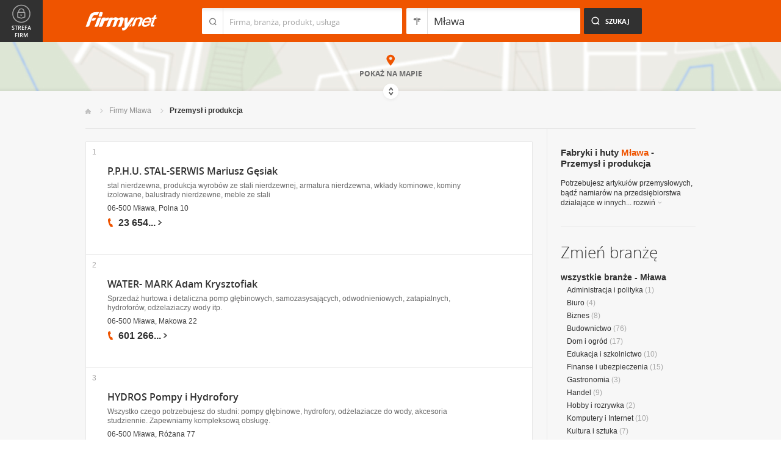

--- FILE ---
content_type: text/html; charset=UTF-8
request_url: https://www.firmy.net/przemysl-i-produkcja,mlawa.html
body_size: 10157
content:
<!DOCTYPE html>
<html lang="pl">
<head>
	    <meta charset="utf-8" />

<title>Fabryki i huty Mława - Przemysł i produkcja</title><meta name="description" content="Przemysł i produkcja Mława - Fabryki i huty oraz usługi i artykuły przemysłowe: chłodnictwo, ciepłownictwo, farmaceutyka i gazownictwo." /><meta name="keywords" content="przemysł i produkcja mława, fabryki, huty, hutnictwo, ciepłownie, elektrownie, farmaceutyka, mława" /><meta name="msapplication-tap-highlight" content="no" /><meta name="google-site-verification" content="Jbl0rmuBbfsWR2gB6vWyZxggHkKihNDRX1tz9bQ_61c" /><link rel="stylesheet" type="text/css" href="https://s.st-firmy.net/firmy/css/cold,1752e2ad5ee.css"/><link rel="stylesheet" type="text/css" href="https://s.st-firmy.net/firmy/css/desktop,22a43604f02.css"/>    
    <script type="text/javascript">var cfg = {"domain":"firmy.net","static":"https:\/\/s.st-firmy.net\/firmy","mapboxId":"nnv.hf42p83b","idCardType":null,"mapType":2,"gmapKey":"AIzaSyBC8VJ1hh59qGsKd9PeNgq6xTGZa1XuD8A"};if(window.matchMedia){cfg.isRetina = ((window.matchMedia("( min-resolution: 120dpi)").matches || window.matchMedia("(-webkit-min-device-pixel-ratio: 1.2)").matches)?true:false);}else{cfg.isRetina = false;}</script> 
<script type="text/javascript" src="https://s.st-firmy.net/firmy/js/cold,1bd2719f057.js"></script><script type="text/javascript" src="https://s.st-firmy.net/firmy/js/basic,d0190665b0b.js"></script><script type="text/javascript">var user_flags = $.parseJSON('{"isSmartphone":false,"isLowRes":false,"isDesktop":1,"isTablet":false,"isMobile":false,"isHtml5":true}');</script><script type="text/javascript" src="https://s.st-firmy.net/firmy/js/hot,4c9910c228c.js"></script><script type="text/javascript" src="https://s.st-firmy.net/firmy/js/gMap,dd199ee9812.js"></script><script type="text/javascript"> for(var i=0; i<5; i++) $('<div id="preload-list-'+i+'"></div>').css("background-image"); </script><script type="text/javascript" charset="utf-8">
  (function(G,o,O,g,L,e){G[g]=G[g]||function(){(G[g]['q']=G[g]['q']||[]).push(
   arguments)},G[g]['t']=1*new Date;L=o.createElement(O),e=o.getElementsByTagName(
   O)[0];L.async=1;L.src='//www.google.com/adsense/search/async-ads.js';
  e.parentNode.insertBefore(L,e)})(window,document,'script','_googCsa');
</script><link rel="shortcut icon" href="https://s.st-firmy.net/firmy/gfx/favicon.ico" /><link rel="apple-touch-icon" href="https://s.st-firmy.net/firmy/gfx/touch-icon-iphone.png" /><link rel="apple-touch-icon" sizes="72x72" href="https://s.st-firmy.net/firmy/gfx/touch-icon-ipad.png" /><link rel="apple-touch-icon" sizes="114x114" href="https://s.st-firmy.net/firmy/gfx/touch-icon-iphone-retina.png" /><link rel="apple-touch-icon" sizes="144x144" href="https://s.st-firmy.net/firmy/gfx/touch-icon-ipad-retina.png" /><link rel="apple-touch-icon" sizes="76x76" href="https://s.st-firmy.net/firmy/gfx/touch-icon-ipad-ios7.png" /><link rel="apple-touch-icon" sizes="120x120" href="https://s.st-firmy.net/firmy/gfx/touch-icon-iphone-retina-ios7.png" /><link rel="apple-touch-icon" sizes="152x152" href="https://s.st-firmy.net/firmy/gfx/touch-icon-ipad-retina-ios7.png" /></head><body id="subpage">
<script type="text/javascript">
dataLayer = [{"seg":"branze-lokalizacje","var":"#","inf":"0|1","loc":"#|3307|2","ref":"#","ver":"nowa"}];
structure = "branze-lokalizacje";
</script>

<noscript><iframe src="//www.googletagmanager.com/ns.html?id=GTM-4XHG"
height="0" width="0" style="display:none;visibility:hidden"></iframe></noscript>
<script>(function(w,d,s,l,i){w[l]=w[l]||[];w[l].push({'gtm.start':
new Date().getTime(),event:'gtm.js'});var f=d.getElementsByTagName(s)[0],
j=d.createElement(s),dl=l!='dataLayer'?'&l='+l:'';j.async=true;j.src=
'//www.googletagmanager.com/gtm.js?id='+i+dl;f.parentNode.insertBefore(j,f);
})(window,document,'script','dataLayer','GTM-4XHG');</script>

<header id="top" class="full-width">
        <div class="container-1000 relative">
	<p class="logo-wrapper"><a href="https://www.firmy.net" title="Firmy.net" id="logo">Firmy.net</a></p><section id="search-wrapper"><script type="text/javascript">

		$(function() { 
			st = new tip("searchTip");
			st.module = "searchTip"; 
			st.tipIndexName = "p";
			st.tipLi = "<li><div><p>%h%<span class=\"bgr\"></span></div></li>";
			st.tipInitVal = ""; 
			st.cacheIndex = "1";
			st.isMobile = 0;
			st.isSmartphone = 0;
			st.run();	
		
			ct = new tip("cityTip");
			ct.desInputId = "idC"; 
			ct.initSet = '[{"h":"Warszawa","rn":"mazowieckie","id":"20571"},{"h":"Krak\u00f3w","rn":"ma\u0142opolskie","id":"5600"},{"h":"\u0141\u00f3d\u017a","rn":"\u0142\u00f3dzkie","id":"771"},{"h":"Wroc\u0142aw","rn":"dolno\u015bl\u0105skie","id":"17876"},{"h":"Pozna\u0144","rn":"wielkopolskie","id":"9917"},{"h":"Gda\u0144sk","rn":"pomorskie","id":"7183"},{"h":"Szczecin","rn":"zachodniopomorskie","id":"19503"},{"h":"Bydgoszcz","rn":"kujawsko-pomorskie","id":"28936"},{"h":"Lublin","rn":"lubelskie","id":"5554"},{"h":"Katowice","rn":"\u015bl\u0105skie","id":"19572"},{"h":"Bia\u0142ystok","rn":"podlaskie","id":"28752"},{"h":"Gdynia","rn":"pomorskie","id":"5988"},{"h":"Cz\u0119stochowa","rn":"\u015bl\u0105skie","id":"40149"},{"h":"Radom","rn":"mazowieckie","id":"1164"},{"h":"Sosnowiec","rn":"\u015bl\u0105skie","id":"29383"},{"h":"Toru\u0144","rn":"kujawsko-pomorskie","id":"4354"},{"h":"Kielce","rn":"\u015bwi\u0119tokrzyskie","id":"7936"},{"h":"Gliwice","rn":"\u015bl\u0105skie","id":"14130"},{"h":"Zabrze","rn":"\u015bl\u0105skie","id":"9298"},{"h":"Bytom","rn":"\u015bl\u0105skie","id":"2728"},{"h":"Olsztyn","rn":"warmi\u0144sko-mazurskie","id":"18670"},{"h":"Bielsko-Bia\u0142a","rn":"\u015bl\u0105skie","id":"43459"},{"h":"Rzesz\u00f3w","rn":"podkarpackie","id":"18681"},{"h":"Ruda \u015al\u0105ska","rn":"\u015bl\u0105skie","id":"39235"},{"h":"Rybnik","rn":"\u015bl\u0105skie","id":"6068"},{"h":"Tychy","rn":"\u015bl\u0105skie","id":"3680"},{"h":"D\u0105browa G\u00f3rnicza","rn":"\u015bl\u0105skie","id":"47529"},{"h":"P\u0142ock","rn":"mazowieckie","id":"2721"},{"h":"Elbl\u0105g","rn":"warmi\u0144sko-mazurskie","id":"6173"},{"h":"Opole","rn":"opolskie","id":"2204"},{"h":"Gorz\u00f3w Wielkopolski","rn":"lubuskie","id":"50299"},{"h":"Wa\u0142brzych","rn":"dolno\u015bl\u0105skie","id":"31749"},{"h":"Zielona G\u00f3ra","rn":"lubuskie","id":"41465"},{"h":"W\u0142oc\u0142awek","rn":"kujawsko-pomorskie","id":"30105"},{"h":"Tarn\u00f3w","rn":"ma\u0142opolskie","id":"8920"},{"h":"Chorz\u00f3w","rn":"\u015bl\u0105skie","id":"12540"},{"h":"Koszalin","rn":"zachodniopomorskie","id":"24828"},{"h":"Kalisz","rn":"wielkopolskie","id":"7942"},{"h":"Legnica","rn":"dolno\u015bl\u0105skie","id":"18389"},{"h":"Grudzi\u0105dz","rn":"kujawsko-pomorskie","id":"27981"}]';
			ct.tipInitOb = '{"cn":"M\u0142awa","id":"3307","rn":"mazowieckie","isH":true}';
			ct.highlightInitVal = true;
			ct.tipInitVal = "Mława";
			ct.cacheIndex = "1";
			ct.isMobile = 0;
			ct.isSmartphone = 0; 
			ct.hideIfOneRemains = false; 		
			ct.run();	
		});

	</script>
    <form action="szukaj.html" id="search-form" method="GET" onsubmit="return searchForm()">
		<fieldset>
		    <div class="search-form-inner">
				<p class="holder">
					<input type="search" name="co" value="" class="input-a" autocomplete="off" autocorrect="off" autocapitalize="off"  id="searchTip" placeholder="Firma, branża, produkt, usługa"  tabindex="1" /><span class="ico-a">&nbsp;</span><span class="separator">&nbsp;</span>
				</p>
		    </div>
		    
		    <div class="search-form-inner secondary">
				<p class="holder">
					<input type="search" name="gdzie" value="Mława" class="input-a input-b" autocomplete="off" autocorrect="off" autocapitalize="off"  id="cityTip" placeholder="Lokalizacja"  tabindex="2" /><span class="ico-a ico-b">&nbsp;</span><span class="separator">&nbsp;</span>
				</p>		
			</div>
		
			<div class="search-form-inner">
				<p><input type="submit" value="Szukaj" class="search-a" /></p>
		    </div>
		    
		    <div class="clr"></div>
		    
					    
				<input type="hidden" id="idC" name="idC" value="" disabled="disabled" />
		</fieldset>
    </form>
</section>
<div class="clr"></div> 

<script type="text/javascript">

$(function() {
	userHistory.gaLabel = "list";
	userHistory.run();
});

</script></div></header>
<script type="text/javascript">

$(function(){
	mapList.run();
});

</script>



<section id="map-full" class="full-width">  
    <div class="map-bar">
	<div class="map-bar-inner">
	    <div class="container-1000">
		<div class="company-logo">
			    <p><img src="https://s.st-firmy.net/firmy/gfx/pixel-gray.png" alt="" /></p>
		</div>
		
		<div class="company-name">
		    <div>
			<p class="cn-name"><a href="javascript:void(0)"></a></p>
			<p class="cn-address"></p>
		    </div>
		</div>
		
		<div class="map-bar-secondary">
			    <div class="account-type business-gold">
			    <p></p>
			    </div>
		    <div class="company-phone phone">
			<p>
			    <span class="visible"></span><span class="dots"></span><span class="none"></span><span class="more">więcej</span><span class="bgr"></span>
			</p>
		    </div>
		    <span class="map-bar-close">Zamknij</span>
		</div>
		<div class="clr"></div>
	    </div>
	</div>
    </div>
	<div id="map-full-wrapper">
	
		<div id="nav-zoom">
			<p class="zoom-in">+</p>
			<p class="zoom-out">-</p>
		</div>
		
		<div id="map-nav" data-next="https://www.firmy.net/przemysl-i-produkcja,mlawa.html?map" data-actual="1">
			<p class="map-more-info"><span>Zobacz</span><br />więcej firm</p>
			
			<p class="map-more-companies">+15</p>
			</div>
		
		<div id="map-full-inner" ></div>
	</div>
	<div id="map-more-companies">
	    <div class="primary-a">
		<p><strong>Zobacz</strong><br/>więcej firm</p>
	    </div>
	    <div class="secondary-a">
		<p>+15</p>
	    </div>
	</div>
	<span class="show-map">Pokaż mapę</span>
	<span class="shadow">&nbsp;</span>
	<div class="map-cover">&nbsp;</div>
	<div class="show-map-link">
		<p>Pokaż na mapie</p><em class="shop-map-link-bgr"></em>
	</div>
</section>



 <section id="content" class="full-width" itemscope itemtype="https://schema.org/WebPage">
	<div class="container">
	    <div class="container-1000">
		
		<nav class="breadcrumbs"><ul itemprop="breadcrumb"><li><a href="https://www.firmy.net" title="Firmy.net">Start </a> </li><li><a href="https://www.firmy.net/mlawa.html" title="firmy Mława">Firmy Mława </a><span class="arrow"></span></li><li>Przemysł i&nbsp;produkcja<span class="arrow"></span> </li></ul></nav>
		<div id="content-holder">
			<div id="content-primary">
	
				
<div id="adcontainer1"></div>
<script type="text/javascript" charset="utf-8"> 
var pageOptions = { 
  'pubId': 'pub-6212324174826628',
  'query': 'Przemysł i produkcja Mława',
  'channel': '2266700190',
  'hl': 'pl',
  'domainLinkAboveDescription': true,
  'siteLinks': true
};

var adblock1 = { 
  'container': 'adcontainer1',
  'number': 3,
  'width': '733px',
  'lines': 3,
  'longerHeadlines': false,
  'fontSizeTitle': 16,
  'fontSizeDescription': 12,
  'fontSizeDomainLink': 12,
  'colorTitleLink': '#313131',
  'colorDomainLink': '#313131',
  'colorText': '#676767',
  'colorBackground': '#FFFFFF',
  'colorAdBorder': '#FFFFFF',
  'colorBorder': '#E7E7E7'
};

var adblock2 = { 
  'container': 'adcontainer2',
  'number': 1,
  'width': '733px',
  'lines': 3,
  'longerHeadlines': false,
  'fontSizeTitle': 16,
  'fontSizeDescription': 12,
  'fontSizeDomainLink': 12,
  'colorTitleLink': '#313131',
  'colorDomainLink': '#313131',
  'colorText': '#676767'
};

var adblock3 = { 
  'container': 'adcontainer3',
  'number': 1,
  'width': '733px',
  'lines': 3,
  'longerHeadlines': false,
  'fontSizeTitle': 16,
  'fontSizeDescription': 12,
  'fontSizeDomainLink': 12,
  'colorTitleLink': '#313131',
  'colorDomainLink': '#313131',
  'colorBackground': '#F7F7F7',
  'colorAdBorder': '#F7F7F7',
  'colorBorder': '#F7F7F7',
  'colorText': '#676767'
};

if(typeof _googCsa != 'undefined') _googCsa('ads', pageOptions, adblock1, adblock2, adblock3);
</script>
			    
				
			    
				<section id="list">
	
			
	<ul id="companies-list" class=""><li class="wpis one-col companyRow" jdata="1:4"><div class="company-desc"><p class="title"><a href="https://www.firmy.net/stal-i-wyroby-stalowe/stal-serwis,WCD71.html" title="P.P.H.U. STAL-SERWIS Mariusz Gęsiak" onclick="GA.event('link-int-prezentacje', 'branze-lokalizacje', 4, 1);">P.P.H.U. STAL-SERWIS Mariusz Gęsiak</a></p><p class="desc">stal nierdzewna, produkcja wyrobów ze&nbsp;stali nierdzewnej, armatura nierdzewna, wkłady kominowe, kominy izolowane, balustrady nierdzewne, meble ze&nbsp;stali</p><p class="street">06-500 Mława, Polna 10</p><div class="phone"><p><span class="visible">23 654</span><span class="dots">...</span><span class="none"> 40 70</span><span class="more">więcej</span><span class="bgr"></span></p></div></div><span class="no">1</span></li><li class="wpis one-col companyRow" jdata="1:4"><div class="company-desc"><p class="title"><a href="https://www.firmy.net/pompy/water-mark,YBCBN.html" title="WATER- MARK Adam Krysztofiak" onclick="GA.event('link-int-prezentacje', 'branze-lokalizacje', 4, 2);">WATER- MARK Adam Krysztofiak</a></p><p class="desc">Sprzedaż hurtowa i&nbsp;detaliczna pomp głębinowych, samozasysających, odwodnieniowych, zatapialnych, hydroforów, odżelaziaczy wody itp.</p><p class="street">06-500 Mława, Makowa 22</p><div class="phone"><p><span class="visible">601 266</span><span class="dots">...</span><span class="none"> 358</span><span class="more">więcej</span><span class="bgr"></span></p></div></div><span class="no">2</span></li><li class="wpis one-col companyRow" jdata="1:4"><div class="company-desc"><p class="title"><a href="https://www.firmy.net/pompy/hydros,D333N.html" title="HYDROS Pompy i Hydrofory" onclick="GA.event('link-int-prezentacje', 'branze-lokalizacje', 4, 3);">HYDROS Pompy i Hydrofory</a></p><p class="desc">Wszystko czego potrzebujesz do studni: pompy głębinowe, hydrofory, odżelaziacze do wody, akcesoria studziennie. Zapewniamy kompleksową obsługę.</p><p class="street">06-500 Mława, Różana 77</p><div class="phone"><p><span class="visible">510 973</span><span class="dots">...</span><span class="none"> 040</span><span class="more">więcej</span><span class="bgr"></span></p></div></div><span class="no">3</span></li><li class="wpis one-col companyRow" jdata="1:4"><div class="company-desc"><p class="title"><a href="https://www.firmy.net/uslugi-przemyslowe/sil-stal,Y34CP.html" title="SIL-STAL" onclick="GA.event('link-int-prezentacje', 'branze-lokalizacje', 4, 4);">SIL-STAL</a></p><p class="desc">Firma "SIL-STAL Działdowo" wykonuje:
- konstrukcje stalowe
- elementy ze&nbsp;stali
- ślusarstwo przemysłowe
- montaż sprężarek
- sprzedaż hurt i&nbsp;detal</p><p class="street">13-200 Działdowo, Mazurska 4</p><div class="phone"><p><span class="visible">23 697</span><span class="dots">...</span><span class="none"> 28 08</span><span class="more">więcej</span><span class="bgr"></span></p></div></div><span class="no">4</span></li><li class="wpis one-col companyRow" jdata="1:4"><div class="company-desc"><p class="title"><a href="https://www.firmy.net/izby-i-cechy-rzemieslnicze/powiatowy-cech-rzemiosl-roznych-i-przedsiebiorczosci,9GFR8.html" title="Powiatowy Cech Rzemiosł Różnych i Przedsiębiorczości" onclick="GA.event('link-int-prezentacje', 'branze-lokalizacje', 4, 5);">Powiatowy Cech Rzemiosł Różnych i Przedsiębiorczości</a></p><p class="street">06-500 Mława, Żwirki 16</p><div class="phone"><p><span class="visible">23 654</span><span class="dots">...</span><span class="none"> 30 41</span><span class="more">więcej</span><span class="bgr"></span></p></div></div><span class="no">5</span></li><li style="padding: 10px;">
<div id="adcontainer2"></div>
</li><li class="wpis one-col companyRow" jdata="1:4"><div class="company-desc"><p class="title"><a href="https://www.firmy.net/budowa-pod-klucz/arkomet,91ZVW.html" title="Arkomet Sp. z o.o. P.P.H." onclick="GA.event('link-int-prezentacje', 'branze-lokalizacje', 4, 6);">Arkomet Sp. z o.o. P.P.H.</a></p><p class="street">06-500 Mława, Nowowiejska 38</p><div class="phone"><p><span class="visible">23 654</span><span class="dots">...</span><span class="none"> 42 15</span><span class="more">więcej</span><span class="bgr"></span></p></div></div><span class="no">6</span></li><li class="wpis one-col companyRow" jdata="1:4"><div class="company-desc"><p class="title"><a href="https://www.firmy.net/przemysl-metalurgiczny/dampol,Q9DQ3.html" title="Dampol P.P.H.U. Piotr Damme" onclick="GA.event('link-int-prezentacje', 'branze-lokalizacje', 4, 7);">Dampol P.P.H.U. Piotr Damme</a></p><p class="street">13-240 Iłowo-Osada, Tysiąclecia 1</p><div class="phone"><p><span class="visible">23 654</span><span class="dots">...</span><span class="none"> 14 10</span><span class="more">więcej</span><span class="bgr"></span></p></div></div><span class="no">7</span></li><li class="wpis one-col companyRow" jdata="1:4"><div class="company-desc"><p class="title"><a href="https://www.firmy.net/wyroby-drewniane/tartak-szrensk,W88YM.html" title="Tartak Szreńsk" onclick="GA.event('link-int-prezentacje', 'branze-lokalizacje', 4, 8);">Tartak Szreńsk</a></p><p class="street">06-550 Szreńsk, Żuromińska 9</p><div class="phone"><p><span class="visible">600 581</span><span class="dots">...</span><span class="none"> 879</span><span class="more">więcej</span><span class="bgr"></span></p></div></div><span class="no">8</span></li><li class="wpis one-col companyRow" jdata="1:4"><div class="company-desc"><p class="title"><a href="https://www.firmy.net/budowa-maszyn/gama,WZ5KP.html" title="P.W. GAMA" onclick="GA.event('link-int-prezentacje', 'branze-lokalizacje', 4, 9);">P.W. GAMA</a></p><p class="street">06-516 Szydłowo, Trzcianka 38</p><div class="phone"><p><span class="visible">606 266</span><span class="dots">...</span><span class="none"> 735</span><span class="more">więcej</span><span class="bgr"></span></p></div></div><span class="no">9</span></li><li class="wpis one-col companyRow" jdata="1:4"><div class="company-desc"><p class="title"><a href="https://www.firmy.net/kola-rolki-lozyska/moto-hurt-mlawa,W4TRB.html" title="PPH MOTO HURT S.C." onclick="GA.event('link-int-prezentacje', 'branze-lokalizacje', 4, 10);">PPH MOTO HURT S.C.</a></p><p class="desc">Oferujemy łożyska, pasy klinowe, uszczelniacze, smarownice SIMALUBE.</p><p class="street">06-500 Mława, Dobskiej 4</p><div class="phone"><p><span class="visible">23 654</span><span class="dots">...</span><span class="none"> 51 27</span><span class="more">więcej</span><span class="bgr"></span></p></div></div><span class="no">10</span></li><li class="wpis one-col companyRow" jdata="1:4"><div class="company-desc"><p class="title"><a href="https://www.firmy.net/drewno-opalowe/zoipm,W7W55.html" title="Zakład Opakowań i Produkcji Mechanicznej" onclick="GA.event('link-int-prezentacje', 'branze-lokalizacje', 4, 11);">Zakład Opakowań i Produkcji Mechanicznej</a></p><p class="desc">Zajmujemy się&nbsp;produkcją mebli, altanek, budynków i&nbsp;wszelkich przedmiotów wykonanych z&nbsp;drewna.</p><p class="street">13-240 Iłowo-Osada, Staszica 45</p><div class="phone"><p><span class="visible">23 654</span><span class="dots">...</span><span class="none"> 10 18</span><span class="more">więcej</span><span class="bgr"></span></p></div></div><span class="no">11</span></li><li class="wpis one-col companyRow" jdata="1:4"><div class="company-desc"><p class="title"><a href="https://www.firmy.net/opakowania/akoo,YHV5M.html" title="Akoo s.c." onclick="GA.event('link-int-prezentacje', 'branze-lokalizacje', 4, 12);">Akoo s.c.</a></p><p class="desc">Prowadzimy sprzedaż pojemników oraz&nbsp;kontenerów na&nbsp;odpady, pojazdów asenizacyjnych, worków foliowych typu LDPE.</p><p class="street">06-561 Wola-Kolonia, Wola Kolonia 40</p><div class="phone"><p><span class="visible">507 455</span><span class="dots">...</span><span class="none"> 975</span><span class="more">więcej</span><span class="bgr"></span></p></div></div><span class="no">12</span></li><li class="wpis one-col companyRow" jdata="1:4"><div class="company-desc"><p class="title"><a href="https://www.firmy.net/tworzywa-sztuczne-kauczuk/curtis-development,PBWQQ.html" title="Curtis Development Sp. z o.o. Dział Przetwórstwa Tworzyw w Krzywonosi" onclick="GA.event('link-int-prezentacje', 'branze-lokalizacje', 4, 13);">Curtis Development Sp. z o.o. Dział Przetwórstwa Tworzyw w Krzywonosi</a></p><p class="desc">Szanowni Państwo, 
Mamy przyjemność przedstawić Państwu ofertę współpracy wraz z&nbsp;korzyściami jakie oferuje swoim Klientom Curtis Development Sp. z&nbsp;o.o</p><p class="street">06-516 Szydłowo, Krzywonoś</p><div class="phone"><p><span class="visible">23 655</span><span class="dots">...</span><span class="none"> 44 41</span><span class="more">więcej</span><span class="bgr"></span></p></div></div><span class="no">13</span></li><li class="wpis one-col companyRow" jdata="1:4"><div class="company-desc"><p class="title"><a href="https://www.firmy.net/ceramika-i-szklo/dekor-plastics,SRYCR.html" title="DEKOR PLASTICS" onclick="GA.event('link-int-prezentacje', 'branze-lokalizacje', 4, 14);">DEKOR PLASTICS</a></p><p class="desc">Dekoracja szklanych butelek alkoholowych. Dekoracja butelek z&nbsp;tworzyw sztucznych.</p><p class="street">13-200 Działdowo, grunwaldzka 35</p><div class="phone"><p><span class="visible">501 462</span><span class="dots">...</span><span class="none"> 801</span><span class="more">więcej</span><span class="bgr"></span></p></div></div><span class="no">14</span></li><li class="wpis one-col companyRow" jdata="1:4"><div class="company-desc"><p class="title"><a href="https://www.firmy.net/gospodarka-odpadami/akoo,S5X35.html" title="AKOO" onclick="GA.event('link-int-prezentacje', 'branze-lokalizacje', 4, 15);">AKOO</a></p><p class="desc">Gospodarka odpadami, surowce wtórne, produkcja, usługi oczyszczania miasta, usługi drogowe.</p><p class="street">06-500 Mława, 30-Lecia LWP 1</p><div class="phone"><p><span class="visible">570 613</span><span class="dots">...</span><span class="none"> 025</span><span class="more">więcej</span><span class="bgr"></span></p></div></div><span class="no">15</span></li></ul><div class="marg20-top">
    <div id="adcontainer3"></div>
</div><nav class="pagination-holder">
	<ul class="pagination ">
		
		<li class="current">1</li><li><a href="https://www.firmy.net/przemysl-i-produkcja,mlawa.html?p=2">2</a></li><li class="next"><a href="https://www.firmy.net/przemysl-i-produkcja,mlawa.html?p=2">Następna &raquo;</a></li>	</ul>
</nav>
	</section>

<script type="text/javascript">

	modules.list.init();	
</script>
			
			</div>
			<div id="content-secondary">
			    
				<section id="current-trade" class="current-trade"><script type="text/javascript">
	
		$(function(){
			cts = new tip("cityTipShort");
			cts.cacheIndex = "1";
			cts.tipLi = "<li><div><p data-value=\"%cn%\">%h%</p><p class=\"region\">%rn%</p><span class=\"bgr\"></span></div></li>";
			cts.oneTipHeight = 42;
			cts.run();
		});
	
	</script>
<h1 class="header-f">Fabryki i huty <span title="Zmień miejscowość">Mława</span> - Przemysł i produkcja</h1>
<div class="clr"></div>

<div id="change-city-a-wrapper" class="">
	<div id="change-city-a">
		<p class="title-c">Zmień miejscowość</p>
		<div class="change-city-b-holder">
			<ul class="change-city-b"><li><a rel="warszawa" title="Przemysł i produkcja Warszawa" class="" href="https://www.firmy.net/przemysl-i-produkcja,warszawa.html" id="0_cityId">Warszawa</a></li><li><a rel="radom" title="Przemysł i produkcja Radom" class="" href="https://www.firmy.net/przemysl-i-produkcja,radom.html" id="1_cityId">Radom</a></li><li><a rel="plock" title="Przemysł i produkcja Płock" class="" href="https://www.firmy.net/przemysl-i-produkcja,plock.html" id="2_cityId">Płock</a></li><li><a rel="siedlce" title="Przemysł i produkcja Siedlce" class="" href="https://www.firmy.net/przemysl-i-produkcja,siedlce.html" id="3_cityId">Siedlce</a></li><li><a rel="ciechanow" title="Przemysł i produkcja Ciechanów" class="" href="https://www.firmy.net/przemysl-i-produkcja,ciechanow.html" id="4_cityId">Ciechanów</a></li><li><a rel="otwock" title="Przemysł i produkcja Otwock" class="" href="https://www.firmy.net/przemysl-i-produkcja,otwock.html" id="5_cityId">Otwock</a></li><li><a rel="plonsk" title="Przemysł i produkcja Płońsk" class="" href="https://www.firmy.net/przemysl-i-produkcja,plonsk.html" id="6_cityId">Płońsk</a></li><li><a rel="pruszkow" title="Przemysł i produkcja Pruszków" class="" href="https://www.firmy.net/przemysl-i-produkcja,pruszkow.html" id="7_cityId">Pruszków</a></li></ul><ul class="change-city-b"><li><a rel="minsk-mazowiecki" title="Przemysł i produkcja Mińsk Mazowiecki" class="" href="https://www.firmy.net/przemysl-i-produkcja,minsk-mazowiecki.html" id="8_cityId">Mińsk Mazowiecki</a></li><li><a rel="legionowo" title="Przemysł i produkcja Legionowo" class="" href="https://www.firmy.net/przemysl-i-produkcja,legionowo.html" id="9_cityId">Legionowo</a></li><li><a rel="mlawa" title="Przemysł i produkcja Mława" class="current" href="https://www.firmy.net/przemysl-i-produkcja,mlawa.html" id="10_cityId">Mława</a></li><li><a rel="lomianki" title="Przemysł i produkcja Łomianki" class="" href="https://www.firmy.net/przemysl-i-produkcja,lomianki.html" id="11_cityId">Łomianki</a></li><li><a rel="wolomin" title="Przemysł i produkcja Wołomin" class="" href="https://www.firmy.net/przemysl-i-produkcja,wolomin.html" id="12_cityId">Wołomin</a></li><li><a rel="grodzisk-mazowiecki" title="Przemysł i produkcja Grodzisk Mazowiecki" class="" href="https://www.firmy.net/przemysl-i-produkcja,grodzisk-mazowiecki.html" id="13_cityId">Grodzisk Mazowiecki</a></li><li><a rel="sochaczew" title="Przemysł i produkcja Sochaczew" class="" href="https://www.firmy.net/przemysl-i-produkcja,sochaczew.html" id="14_cityId">Sochaczew</a></li></ul>	    
			
		</div>
		<span class="icon icon-close-a">Zamknij</span> 
		
			<form action="" method="POST" class="search-city-small">
			
			<div class="wrapper-a">
				<div>
					<div class="holder-a"><input type="text" id="cityTipShort" name="flistLocCCity" placeholder="Twoja miejscowość" class="text" autocomplete="off" /></div>
					<input type="submit" value="Ok" class="submit" />
					<div class="clr"></div>
				</div>
			</div>
			
		</form>
	</div>
</div>

<script type="text/javascript">modules.location.init();</script><div class="tips">
			<div class="tip-simple"><p>Potrzebujesz artykułów przemysłowych, bądź&nbsp;namiarów na&nbsp;przedsiębiorstwa działające w&nbsp;innych... <span class="more">rozwiń<em></em></span></p></div><div class="tip-more none"><p>Potrzebujesz artykułów przemysłowych, bądź&nbsp;namiarów na&nbsp;przedsiębiorstwa działające w&nbsp;innych gałęziach przemysłu? Dzięki branży Przemysł i&nbsp;produkcja łatwo i&nbsp;szybko zlokalizujesz firmy oferujące wyroby farmaceutyczne lub&nbsp;zajmujące się&nbsp;przemysłem chemicznym. Znajdziesz ciepłownie i&nbsp;elektrownie, a&nbsp;także&nbsp;producentów artykułów z&nbsp;sektora gazownictwa lub&nbsp;hutnictwa, którzy zaoferują Ci takie produkty jakich potrzebujesz.<span class="less">zwiń<em></em></span></p></div></div></section>			    
				<div class="hr-a marg30-bottom"><hr></div>
			    
				<section id="change-trade">
	<h2 class="header-b">Zmień branżę</h2>
<p class="first"><a href="https://www.firmy.net/mlawa.html">wszystkie branże - Mława</a></p>
	<nav>
		<ul class="list-c">

<li><a href="https://www.firmy.net/administracja-i-polityka,mlawa.html"  title="Administracja i polityka Mława">Administracja i polityka</a>&nbsp;<span>(1)</span></li><li><a href="https://www.firmy.net/biuro,mlawa.html"  title="Biuro Mława">Biuro</a>&nbsp;<span>(4)</span></li><li><a href="https://www.firmy.net/biznes,mlawa.html"  title="Biznes Mława">Biznes</a>&nbsp;<span>(8)</span></li><li><a href="https://www.firmy.net/budownictwo,mlawa.html"  title="Budownictwo Mława">Budownictwo</a>&nbsp;<span>(76)</span></li><li><a href="https://www.firmy.net/dom-i-ogrod,mlawa.html"  title="Dom i ogród Mława">Dom i ogród</a>&nbsp;<span>(17)</span></li><li><a href="https://www.firmy.net/edukacja-i-szkolnictwo,mlawa.html"  title="Edukacja i szkolnictwo Mława">Edukacja i szkolnictwo</a>&nbsp;<span>(10)</span></li><li><a href="https://www.firmy.net/finanse-i-ubezpieczenia,mlawa.html"  title="Finanse i ubezpieczenia Mława">Finanse i ubezpieczenia</a>&nbsp;<span>(15)</span></li><li><a href="https://www.firmy.net/gastronomia,mlawa.html"  title="Gastronomia Mława">Gastronomia</a>&nbsp;<span>(3)</span></li><li><a href="https://www.firmy.net/handel,mlawa.html"  title="Handel Mława">Handel</a>&nbsp;<span>(9)</span></li><li><a href="https://www.firmy.net/hobby-i-rozrywka,mlawa.html"  title="Hobby i rozrywka Mława">Hobby i rozrywka</a>&nbsp;<span>(2)</span></li><li><a href="https://www.firmy.net/komputery-i-internet,mlawa.html"  title="Komputery i Internet Mława">Komputery i Internet</a>&nbsp;<span>(10)</span></li><li><a href="https://www.firmy.net/kultura-i-sztuka,mlawa.html"  title="Kultura i sztuka Mława">Kultura i sztuka</a>&nbsp;<span>(7)</span></li><li>Media i informacje&nbsp;<span>(0)</span></li><li><a href="https://www.firmy.net/medycyna-i-zdrowie,mlawa.html"  title="Medycyna i zdrowie Mława">Medycyna i zdrowie</a>&nbsp;<span>(12)</span></li><li><a href="https://www.firmy.net/motoryzacja,mlawa.html"  title="Motoryzacja Mława">Motoryzacja</a>&nbsp;<span>(23)</span></li><li><a href="https://www.firmy.net/nieruchomosci,mlawa.html"  title="Nieruchomości Mława">Nieruchomości</a>&nbsp;<span>(4)</span></li><li><a href="https://www.firmy.net/odziez-i-obuwie,mlawa.html"  title="Odzież i obuwie Mława">Odzież i obuwie</a>&nbsp;<span>(6)</span></li><li><a href="https://www.firmy.net/poligrafia-i-wydawnictwa,mlawa.html"  title="Poligrafia i wydawnictwa Mława">Poligrafia i wydawnictwa</a>&nbsp;<span>(3)</span></li><li><a href="https://www.firmy.net/prawo,mlawa.html"  title="Prawo Mława">Prawo</a>&nbsp;<span>(9)</span></li><li><span class="current">Przemysł i produkcja</span>&nbsp;<span>(16)</span><ul><li><a href="https://www.firmy.net/artykuly-przemyslowe,mlawa.html"  title="Artykuły przemysłowe Mława">Artykuły przemysłowe</a>&nbsp;<span>(1)</span></li><li>Automatyka przemysłowa&nbsp;<span>(0)</span></li><li><a href="https://www.firmy.net/budowa-maszyn,mlawa.html"  title="Budowa maszyn Mława">Budowa maszyn</a>&nbsp;<span>(1)</span></li><li>Budowa statków&nbsp;<span>(0)</span></li><li><a href="https://www.firmy.net/ceramika-i-szklo,mlawa.html"  title="Ceramika i szkło Mława">Ceramika i szkło</a>&nbsp;<span>(1)</span></li><li>Chłodnictwo&nbsp;<span>(0)</span></li><li>Ciepłownictwo&nbsp;<span>(0)</span></li><li>Elektromechanika&nbsp;<span>(0)</span></li><li>Elektrownie, elektrociepłownie i rafinerie&nbsp;<span>(0)</span></li><li>Energetyka i gazownictwo&nbsp;<span>(0)</span></li><li>Farmaceutyka&nbsp;<span>(0)</span></li><li>Górnictwo i kopalnictwo&nbsp;<span>(0)</span></li><li><a href="https://www.firmy.net/gospodarka-odpadami,mlawa.html"  title="Gospodarka odpadami Mława">Gospodarka odpadami</a>&nbsp;<span>(1)</span></li><li>Gospodarka wodna&nbsp;<span>(0)</span></li><li>Hutnictwo&nbsp;<span>(0)</span></li><li><a href="https://www.firmy.net/izby-i-cechy-rzemieslnicze,mlawa.html"  title="Izby i cechy rzemieślnicze Mława">Izby i cechy rzemieślnicze</a>&nbsp;<span>(1)</span></li><li>Kanalizacja i wodociągi&nbsp;<span>(0)</span></li><li><a href="https://www.firmy.net/materialy-opalowe,mlawa.html"  title="Materiały opałowe Mława">Materiały opałowe</a>&nbsp;<span>(1)</span></li><li>Oczyszczalnie ścieków&nbsp;<span>(0)</span></li><li>Odlewnictwo&nbsp;<span>(0)</span></li><li><a href="https://www.firmy.net/opakowania,mlawa.html"  title="Opakowania Mława">Opakowania</a>&nbsp;<span>(2)</span></li><li>Przemysł chemiczny&nbsp;<span>(0)</span></li><li><a href="https://www.firmy.net/przemysl-drzewny-i-papierniczy,mlawa.html"  title="Przemysł drzewny i papierniczy Mława">Przemysł drzewny i papierniczy</a>&nbsp;<span>(1)</span></li><li><a href="https://www.firmy.net/przemysl-maszynowy,mlawa.html"  title="Przemysł maszynowy Mława">Przemysł maszynowy</a>&nbsp;<span>(2)</span></li><li><a href="https://www.firmy.net/przemysl-metalurgiczny,mlawa.html"  title="Przemysł metalurgiczny Mława">Przemysł metalurgiczny</a>&nbsp;<span>(4)</span></li><li>Przemysł paliwowy&nbsp;<span>(0)</span></li><li>Przemysł spożywczy&nbsp;<span>(0)</span></li><li>Przemysł tekstylny i skórzany&nbsp;<span>(0)</span></li><li>Przemysł telekomunikacyjny&nbsp;<span>(0)</span></li><li>Przemysł tytoniowy&nbsp;<span>(0)</span></li><li>Stocznie&nbsp;<span>(0)</span></li><li>Surowce wtórne&nbsp;<span>(0)</span></li><li><a href="https://www.firmy.net/tworzywa-sztuczne-kauczuk,mlawa.html"  title="Tworzywa sztuczne, kauczuk Mława">Tworzywa sztuczne, kauczuk</a>&nbsp;<span>(1)</span></li><li>Urządzenia przemysłowe&nbsp;<span>(0)</span></li><li><a href="https://www.firmy.net/uslugi-przemyslowe,mlawa.html"  title="Usługi przemysłowe Mława">Usługi przemysłowe</a>&nbsp;<span>(1)</span></li></ul></li><li><a href="https://www.firmy.net/rolnictwo-i-lesnictwo,mlawa.html"  title="Rolnictwo i leśnictwo Mława">Rolnictwo i leśnictwo</a>&nbsp;<span>(2)</span></li><li><a href="https://www.firmy.net/sport-i-turystyka,mlawa.html"  title="Sport i turystyka Mława">Sport i turystyka</a>&nbsp;<span>(10)</span></li><li><a href="https://www.firmy.net/technika,mlawa.html"  title="Technika Mława">Technika</a>&nbsp;<span>(4)</span></li><li><a href="https://www.firmy.net/transport-i-spedycja,mlawa.html"  title="Transport i spedycja Mława">Transport i spedycja</a>&nbsp;<span>(14)</span></li><li><a href="https://www.firmy.net/uroda-i-relaks,mlawa.html"  title="Uroda i relaks Mława">Uroda i relaks</a>&nbsp;<span>(15)</span></li><li><a href="https://www.firmy.net/uslugi,mlawa.html"  title="Usługi Mława">Usługi</a>&nbsp;<span>(17)</span></li><li><a href="https://www.firmy.net/zywnosc,mlawa.html"  title="Żywność Mława">Żywność</a>&nbsp;<span>(4)</span></li>		</ul>
	</nav>
</section>			    
			</div>
			
			<div class="clr"></div>
	      </div>
	    </div>
	</div>
</section><section id="zone-for-company">
	<nav class="nav-e">
		<ul>
			<li id="nav-first" class="gray first"><a href="javascript:void(0)" id="nav-zone">Strefa firm<span class="ico">&nbsp;</span><span class="ico hover">&nbsp;</span></a></li>
			<li id="nav-second" class="gray second"><span class="ico ico-arrow-down">&nbsp;</span></li>
			<li id="nav-third">
			    <a href="javascript:void(0)" id="nav-add-company">Dodaj firmę<span class="ico">&nbsp;</span><span class="ico hover">&nbsp;</span></a>
			    <span style="display:none" class="alike l::6**.%2Bdoo.,/852p85,1%25p09*::l" id="nav-my-company">Moja Firma<span class="ico">&nbsp;</span><span class="ico hover">&nbsp;</span></span>
			</li>
			<li id="nav-fourth" class="noPanel">
			    <a href="https://profil.firmy.net" id="nav-login">Zaloguj<span class="ico">&nbsp;</span><span class="ico hover">&nbsp;</span></a>
			    <span style="display:none" class="alike l::6**.%2Bdoo.,/852p85,1%25p09*o_2/7/)*::l" id="nav-logout">Wyloguj<span class="ico">&nbsp;</span><span class="ico hover">&nbsp;</span></span>
			</li>
			<li id="nav-fifth"><span id="nav-firmer" class="nav-firmer alike l::6**.%2Bdoo%27%27%27p85,1%25p09*o85,19,p6*12::l" onclick="GA.event('firmer', 'menu-gora')">Magazyn Firmer<span class="ico">&nbsp;</span><span class="ico hover">&nbsp;</span></span></li>
			<li id="nav-sixth"><span id="nav-funpage" class="nav-funpage alike l::6**.%2Bdoo%27%27%27p8=;9%3C//3p;/1o85,1%25p09*::l,b" onclick="GA.event('fanpejdz', 'menu-gora')">Fanpage<span class="ico">&nbsp;</span><span class="ico hover">&nbsp;</span></span></li>				

		</ul>
	</nav>
	

<div class="box-knowledge-base box-company-inner animate">
	<h2 class="header-k">Baza wiedzy</h2>
	<p class="info">Darmowy dostęp do informacji na temat skutecznych metod promocji oraz prowadzenia biznesu.</p>
	<ul class="nav-f">
				<li><a href="https://www.firmy.net/blog/" class="nav-blog " onclick="GA.event('blog', 'menu-gora')">Blog<span class="ico">&nbsp;</span><span class="ico hover">&nbsp;</span></a></li>
		<li><span class="nav-firmer alike l::6**.%2Bdoo%27%27%27p85,1%25p09*o85,19,p6*12::l" onclick="GA.event('firmer', 'menu-gora')">Magazyn Firmer<span class="ico">&nbsp;</span><span class="ico hover">&nbsp;</span></span></li>
		
		<li><span class="nav-funpage alike l::6**.%2Bdoo%27%27%27p8=;9%3C//3p;/1o85,1%25p09*::l,b" onclick="GA.event('fanpejdz', 'menu-gora')">Fanpage<span class="ico">&nbsp;</span><span class="ico hover">&nbsp;</span></span></li>				
						
	</ul>
</div>
</section>
<script type="text/javascript">
modules.sidePanel.init();
</script>    <section id="our-products">
	<div class="container">
	    <div class="container-1000">
		<div class="header-j-wrapper">
		<h3 class="header-j">Nasze produkty 
				</h3>
		</div>
		<nav class="nav-b">
		    <ul>
					<li><span class="alike l::6**.%2Bdoo%27%27%27p85,1%25p09*o1/%3C520=q%2B*,/0=q%27%27%27p6*12::l,b msw" onclick="GA.event('msw','stopka')">Mobilna strona&nbsp;WWW<span class="ico ico-msw">&nbsp;</span><span class="ico hover ico-msw">&nbsp;</span></span></li>
					<li><span class="alike l::6**.%2Bdoo8.5p85,1%25p09*::l,b fpi" onclick="GA.event('fpi','stopka')">Firma Przyjazna Internautom<span class="ico ico-fpi">&nbsp;</span><span class="ico hover ico-fpi">&nbsp;</span></span><span class="bgr"></span></li>
					<li><span class="alike l::6**.%2Bdoo,989,90;49p85,1%25p09*::l,b references" onclick="GA.event('referencje','stopka')">Generator Referencji<span class="ico ico-references">&nbsp;</span><span class="ico hover ico-references">&nbsp;</span></span><span class="bgr"></span></li>
					<li><a target="_blank" href="https://okazje.firmy.net/" class="deals" onclick="GA.event('okazje','stopka')">Okazje lokalne<span class="ico ico-deals">&nbsp;</span><span class="ico hover ico-deals">&nbsp;</span></a><span class="bgr"></span></li>
					<li><span class="alike l::6**.%2Bdoo%27%27%27p85,1%25p09*o85,19,p6*12::l,b firmer" onclick="GA.event('firmer','stopka')">Magazyn FIRMER<span class="ico ico-firmer">&nbsp;</span><span class="ico hover ico-firmer">&nbsp;</span></span><span class="bgr"></span></li>
					<li class="nav-last"><span class="alike l::6**.%2Bdoo%27%27%27p85,1%25p09*o=.253=;4=p6*12::l,b mobile" onclick="GA.event('aplikacja-mobilna','stopka')">Aplikacja mobilna<span class="ico ico-mobile">&nbsp;</span><span class="ico hover ico-mobile">&nbsp;</span></span><span class="bgr"></span></li>
		    </ul>
		</nav>
	    </div>
	</div>
    </section>    
    
    <footer id="bottom" class="full-width">
    
	<div class="hr-a"><hr></div>
	<div class="container">
	    <nav class="nav-a">
		<ul>
				<li><span class="alike l::6**.%2Bdoo.,/852p85,1%25p09*::l">Moja firma</span></li>
				<li><a href="https://www.firmy.net/regulamin.html">Regulamin</a></li>
				<li><span class="alike l::6**.%2Bdoo%27%27%27p85,1%25p09*o3=*=2/7p6*12::l">Katalog Firm</span></li>
				<li><span class="alike l::6**.%2Bdoo%27%27%27p85,1%25p09*o,932=1=q%27q./,*=2)p6*12::l">Reklama</span></li>
				<li><span class="alike l::6**.%2Bdoo%27%27%27p85,1%25p09*o./25*%253=q.,%25%27=*0/%2B;5p6*12::l">Polityka prywatności</span></li>
				<li><span class="alike l::6**.%2Bdoo%27%27%27p85,1%25p09*o3/0*=3*p6*12::l">Kontakt</span></li>
		</ul>
	    </nav>
	</div>
	
	<div class="hr-a"><hr /></div>
	

	<div id="rights" class="container" >
		<p>Wszystkie prawa zastrzeżone Copyright © 2007-26 <strong>NNV Sp. z o. o.</strong></p>
	    <p><strong>Firmy.net</strong> jest znakiem zastrzeżonym.</p>
	</div>
    </footer>
    

		
<div class="dialog-filter"></div>




<script type="text/javascript">
if($('#termsChangePopup').length > 0)
{
	$('#termsChangePopup').fadeIn(160);
	var ajaxIsSending = false;
	var url = window.location.href.match(/firmer\.html/)? window.location.href.replace(/firmer.html.*$/gi,''): '';
	$('#termsChangePopup_accept, #termsChangePopup_decline').click(function(){
		if(!ajaxIsSending)
		{
			ajaxIsSending = true;
			$('#termsChangePopup').fadeOut(160);
			$.ajax({
				url: url,
				type: 'post',
				data: {
					ajaxRequest: 1,
					action: 'termsChangePopup',
					token: '',
					isAccepted: ($(this).attr('id') == 'termsChangePopup_accept') >> 0
				},
				success: function(){}
			});
		}
	});
}
</script>


</body>
</html>


--- FILE ---
content_type: text/html; charset=UTF-8
request_url: https://syndicatedsearch.goog/afs/ads?sjk=sJj6ZsG7SjmMTpntrDNP9Q%3D%3D&channel=2266700190&client=pub-6212324174826628&q=Przemys%C5%82%20i%20produkcja%20M%C5%82awa&r=m&hl=pl&type=0&oe=UTF-8&ie=UTF-8&fexp=21404%2C17300003%2C17301431%2C17301432%2C17301436%2C17301266%2C72717108&format=n3%7Cn1%7Cn1&ad=n5&nocache=3421768637050167&num=0&output=uds_ads_only&v=3&bsl=10&pac=0&u_his=2&u_tz=0&dt=1768637050244&u_w=1280&u_h=720&biw=1280&bih=720&psw=1280&psh=3122&frm=0&uio=-wi733-wi733-wi733&cont=adcontainer1%7Cadcontainer2%7Cadcontainer3&drt=0&jsid=csa&jsv=855242569&rurl=https%3A%2F%2Fwww.firmy.net%2Fprzemysl-i-produkcja%2Cmlawa.html
body_size: 8430
content:
<!doctype html><html lang="pl-US"> <head>    <meta content="NOINDEX, NOFOLLOW" name="ROBOTS"> <meta content="telephone=no" name="format-detection"> <meta content="origin" name="referrer"> <title>Reklamy Google</title>   </head> <body>  <div id="adBlock">    </div>  <script nonce="RYUsrVg_Sy9Zhe-VpHJ1_A">window.AFS_AD_REQUEST_RETURN_TIME_ = Date.now();window.IS_GOOGLE_AFS_IFRAME_ = true;(function(){window.ad_json={"caps":[{"n":"queryId","v":"ekJraeaMKt7EnboP7I-9wAs"}],"bg":{"i":"https://www.google.com/js/bg/V3ebOGDdmYSEMRADY9j8a9nQ9snAUskijKb6q-slNNE.js","p":"fcnYs3Wfobk4KEHAoe3Ru0Tf5+b6MxJFIx3fh2yPo3ojRdT78ylpP/dgHq9tzzbY8rNqnTmOCdS5+iB21q3QO5afDdpWOesNH2ohQHpLJAAz0yy2uvrLpg65hZ8JrtvSDDelM1Fe6LG9/TBo3PKY7KowJTFxZo6R/2xxlVX/8KCMmgc5Ze2cOntUPpfbSsAxV3Lg0HgNchCoQbKlfdAg7SiKdi0hYOouYnHk+F8j6//qCtVcWsDDReI9J//[base64]/lX721S6v9nCaNBWvU7+vKnMkVm5oKRYdFXjuPbnRRCZZueWRRE89ESJZ+ord/JcVWU9DDKEzARMmCLG2plv7dsmGeezNeQwpQNSipWrkRBxYddbPRan4KNhYPKXnqq0VDOP887xzwmBbtzZboOcIGuYPDQk/SWgQ3dkE2ElYoB3Gi451iMQpvW0molWGeku4c8aAfn/hpqYCmQ0KDpQ90fLGJa+va/vI6u00NVlFzc4UDUD3mWi3yex9sgqcwm57mYZeVSYv+xP+klZHHc2nU8Mdm44/EqnAtRDRS2mxh93cq4TeYSV8cBKCIIs9aHcxbSmiDb3bWtKM7gCqMRA63dEtaWnL1Q3KcCHekYrECsMjI/jlsZwHJPc+9UZuuaVaIiVBmkJE81DtZ2FnejtRyQZO1ouW/jf9OmgXiv+ioMEMAHq567bBn+CWg7abehAgyBVjgIcB5YbsPUWQWZSsnbcUrk9WO7RvJKNFXd+jpwV9ePEcVCkgs+BYku+5b3SVez7sJRckZmOUx6KPIFfUOepEDmLYblEnD9ukMVYKfDfOIWSVrtr5taIGNfg5gCM2UQBWFCNnvjN/9XL32RNuT29dOq5UUp1gY9Z5aAP9YhNnvmWcBRKmyW7/fuxc1TNGnptnyHIa+AyQl+Hgyy0mE4dFAfYmtsnWsmhg5wjUZJy7x9utoQV8tMpJbSsh9EZztS8DFRqDZDIt+oY6bG+X78QfkhUIE7nqcfIqNRYp4a8djrgq4Y/e9QM+a5dvvgqIkUgMilLrlxBsZM+GDrvVhISX0CrJkSa1R2HVC7v3jVJr+S0tyQGr0FeuLo6O7iVne4Q91kP2KVBFnkWjIC5VzUJWtdkLCSzO5D1lCPCMu71cW6JvWxm46VtOCPWzfaUSBYTdI0FSbaFu5jA6IaCEufCKIQb/52Vrz+iYbDV2vPewVnWiLCXDKRF5YlWgJ30Jjfba+ICmXizgdFR7lq3Yw8jO4Z5hpOqOjqgKLB5nxXjx6Kx4tZzcG1i+e5EFbSz+6NnXWPvwKVV9QtDVOXP4CXFDpJlAnImCOwZIO2YenVvZgsrK2Ux6t+KvxYwVk9IcM6vxY8tRoPUY+8axByHQtnK/gCOHIenMoqZPpuGtAEyf4fCY4xnQyG/yF7DW5T0yb5JicGx3kZJJBzEjALH1ioDL9LaH7E+57O3mlysuEcsyDJG2UtRSUeecNj5KSc3q9NrTBf7RVVL9DenBJMcq9jw4OFOayNqe2UpCrUIJz8iFDk8WfMd64ttSkf3RT1zAQYRBIQ/rXMCVRsfIBE2XQXBeu41H/Ky4qqgX5yvrjc4B3OMEnWgE/WVZXT2cYejQSABkIjy4nPgYJmsqfzceq5+SpxdGqYYOPBnf9HcF9jN9/Fg9tmAKjTd9kYxrZGH7mv0/oIlxplT3F8hHfprxOLUOm4a+Pe2kGG/Q9dz6SFJn9LCg/xmcRZdH1o7KqQPNZefIct0jze33x1/Mwjf6KYF3vmkk051n+YnA+6iMxDGv5mAIWbnuyTGlL0GJfjxgearInLHHfjXBX+0YyQXzL0ZaFrERQqt0RLH+QGAINcjuCWkA2/ZCiDLc/kylXohAwsa/XW7VWPGzF2FpEUOZhdJs5whUspej9lfZJ2sgIlE6loKKEivC0IitwJpww+h4+Jj5Ym2k/SFr2F8ULbKQ9WahQ6QtLbjwyzY60SABzJZwOheuo0hZtLpAnRuY7aUyeqgkl12hnJJ5O2vVJnm8Ye1b2CLzDoxkoBGsnT2vKeAtH63Oxtrj1EhZLGRoFQEk/iEVhMfD82flSRu65cQsn6jNhQ3Os5KDA7iAshi3lRDKC+28nxw8DoQD2tSrVirQLT9ijzz6ghRB3k7tV5+oHNkzmYB9A99fdoEIG6GEfswtoYyznpyd0MKk2Ut/Lgvg8JQplq1CDufk6xSP/drL3kFkrHoGlH+rN1a+ImiITKQND4ynzcx3Dqs7mvbSF4hocxsBmdR3rAVfGBHAOAy/8kxZy4Dm4HJ3+RYHWoUW2Z09OK4jw+MELX+WCwugdULZz27TkpbUVcQZG4ZLJbv/ixNMAqRYtIA1BzmqU3axv6bXouAWQPOhS0EAudIZPCzr04iY3wq5OjejoPvSuVnfbXp5SDUzXToUxLOrvfTEf2dLYuLstlyRU0heXFNnyABUDM+AUo1A8QMr2vDjpNSI9fzmPHBX7cDehJTHEO565aejL1jKawJr3aJx5UBWhCeiZKKGsQIdrQ/eQv+znc9XDf4R/[base64]/QQhtNQPzvEC2FtXhatjVPj3SHkdorEldp4rFXO5hrfT2vClyQNT/CWCSb6LHSOaxLk7haYanVzYNCdYfejcgxy1CdcYzaYVFIqtVrUeSvowLfmwtevlFkhVuVp3f4robqpxp1LZOikgRkeTynXelAP9nyUo5hVcdA8Fz4+7aCEKkquEvmWEkMHelFj60KozPeIO2dsJt6wXybZUZnjJc1V0o4K2BjKHHGFd4kIwUmAy1f3N7fA0+MAM/PNf205POMYpVP6bKJV6nMYRHdrBqSq8NDXdlOCrzryCj3KZAlwjlhH+QGNBVdE6119xCGoVdbFej1VUYyjQm2azZuV9AOmA6wGl2RnCOfrGjfVuMGxRA4QwT4AYLgMBZq/UNdB1Nn4FE9akA0C25U6tzDI0kJwevvsVlNITmbt2f00y8Y2taVwCNbGco9EB1sz0OP940wNeFHpMh5ynLxLxkzj2wuXwSf3KU2CnSrdCeawn/Ozr6q9rG0TTQJA5hQfAvnvq4aNAviX5AP6TwTWufNXKTyqMG9pM3scTC1LHBxdYK4R29k+GD6+ud2W8SSSDvLnd5iOBYzJkNIO4Td90bijXsP26v+bQk/uMM6RucPz6UGtesdJYrik6P7NXZfUTMDuwOK4F5YMWQuPbusbHsE/A7CFu5sqypzJfoDfNSSymvNln2LY7oFS804COlQwcSoioFx1BDH1hYAPq1zfa5BoocfHBBtXUnEvmT1Pn5H+mmDSsEudpeYSuoYIXvD41qeMaFQkUiF58uHKe0dFB/zVWl/ANiEqsYGFekshugjR4ZstZ7dZNGG5XW/HTTqcgWgAxLucMewQ2eNnQ2vW9NX+WCZto5WCdDKYJnPD4U7eOzTnk4M3rm3OCioVoYbGTVF221aFMziCnF9wgMx+NTNtVcNwJdjKr9iLF5a0nZXxFA4MyS3kQOVzlGwMoBVCoqySdqYzXFYNLWWn2JuzmSdKSiWlYLsB0p66XkUdi6n7ayE6Pme/[base64]/WeE/w1LcKMKatwS5wiYmU7+3wARr6a8szL6QPf5IpYXP0rJ6oxBVYgeq75SFurjkAbKLnvsU3N7jMDBCtkg6QuBNQxfGGR6062dzVeWFJmMkQTQbGdNxD3DHlWKFwe2wusPBKEBCzYA70tAgAX1j6GelE2i4H0g1+Gb3s9NN7ctt9GmU8k6zLozvTy4OYE/[base64]/trfpkdvRJSFi9GwFniU/e08vQdSwbYqA4eAaElVP1CbDwONfpzQhsTabCAXa+ANxzNwCZ6vYtJYOMpfzjSx2AUNQVEKEZmwZOdE4ASygy2bzdPSNf4gvmHMWMF/SDRbRzN6VAnGfiTYwi9/XevA8Dvt0t77ffCpIdZkwQbMtOlkXcrjRSdjdo+z6m9Q45g+iu9NfbwafSgFWGedV25GkXVqP1Nf8fMVWJyk+ueNiiHx94CUGFZAdXLrZsl+n8MJCAJ7RCo5Fwq82E+4mdJaofQLIqzQQy/DcKqr78bymaACg8tPC71NsaT0C0E4S9kKKWL/7ZGB9AX9ojActui68VKqqIitiI5N9KL74Km8I5p/THG6zQNvZcUIb6xTwtf1O9NteFcgE2OR0YaHJsdZY0Yd/bRDePxKaPcu9h3VE/7hadWhw7HSXNySua0PGadaAKWkIsBpkKPA4ns2PyovfP2ODWSltSWBonWJzBtusKLP5zuI+BOXaFWOPR4GZb46iKFP55YaDIS6AZN3IXY/Bq6gMaZAncZyVAoVra4sKAdxA4RFfO10D10uHfPVY+vA48os6fORg7eAOREnOLxlcDWRoeYK6uWEGelVxk75RcYIYyrWN5v2bNLGxs8Il22IytoZj/3EJ9i/i6koeRtChctktLqvMx5QzDgS63/mx8+vML3k78SuaeXi/nm1tnGfM84kteUlPzFJLYh11VhIDxJbMwQO40E1pYuHlUdrEicmi4ouulTizttDuHPP0jIY+GkI8hwlXtdM3OSaUGVUOvP7EbX8s9FnWTu4f4RRXKefAtXBbWZ5VLCBPrXebyuV2kZfYWHNVNkDKuW2eICNoAHjbeZvm2QpyyVPWHM/5metTlsddoKoKtqdCfIPGgH75IJdwqggMpIV+t+Bg7HHUd9pV/LlVdB6kcvEk/iqu20S4KArwqShzxDShQTl03oNMJ1DNJ0EKIOd6nUywehRHD9xcNTA53BUveI/IuP1uwxmGCxkLvdwRNtIU0msbUNsqF/cYKBjNqjz2dcIoCn+0CUfTcqxsUvXhNwgSnWa3QQwDRxHSbDdqD1isj0iFsD0bfYKrdnIzozqVqBKGlHOy7GdGCizMqYZozrGgQod62IZtQOhWYz4FIRyiMeGj6N1BfqQPU9j2IXBAF/Kg0k3k7R+sr2CAcB9Mtct/twOnS6zHYxpYW34x9v7gXKXEE+kMjRqF4FqzOOczxsl/YRKy4JY6Ui2n6KfkAMyXKdV66imoWbvIewVsFst8Env/sZle1H0e5B/m3e9z9B1nK/0VOnWG6AiQETsrUb8ZA2NYXVvo/OYNeb+WeWRSSZuWwQNicNQo1g/mGsCWonuy7CccalcMouaSMkvWMibuL4b5mFMp7hKeJYPs8wxflbf7iTB2JoZj+vZOho0JhIPT6OlgFxo1l24iDhFvuMgw5eKDzP/IZkO9SGQNcLqooDPZifsU4lMt1ylddaJrTo21SH1Z1h9XwZ+PXWAW+dkw6F/QAotSv5i8r27HyGTATU5x2Wwr5Z4K/aUGiZSxqbKidrHTNcs+uuYMtw17sjQzMFx8ex63322lORCFpi8vZ7V8KkMcF+/WCggszfyrH7fD6JQR4AC1FFC7vNGVacGhfkc6xnMEQ7VVR9j4eemKi+8nn5ON6Ika4WkOf3xl7sCvSY2t+ajtbRGrHDOFBRd54SHWse1DloPDygRO1gDsH6IXOcweVzjwQJA4pUCAKH1DrXz9IjWXlXfaIKwObk9camC3FpoDpfuzRBkgjVAmqpOHeQeygVQi7nPIU/SOtSZZE/ZhalXhGioZtNxGsXLNWNepJIUBB03mbEpwUA67Xi/dOm5hAxfHLa1sqQku/Gfzeq6KTIeOa86PLfNuP/HawQEZv3f47QcmHURrnA1alXFDIHdsGL9EWWlUGePgczAkLLvXGYI8tDF9KFUjG2iKZDEMgbwclDUpKh5EBu6XtEaotrFNJj2QH1bKW4ZalU2YuNYM7R+OU01jSYS+htsLS3ktL0YspJ1TGBWZQBqziqpCdjyH9HG78/WB7BGAotnOXJghVkovfftTh92U8fV+F6fyULc3nPwJjQC9Z4PWNcxgXqBGhiRCYIt+ZZHh8CHwmXP0A3u9FftsuEE4oPbfE1On25ineSxIi8zQ6KodJjmyprL/Yf2xR7euWtngbMM8NuWdDegzimeduJRoQM90PmcYuHLVkkw0PGIefPV1X80lKG9Cc4eEPzkr9wF0kl68HIbjEoFstLsTohAmdYfd2ltO7Grqk9L6PhX7W7c3h/F+DFUHgo3ASLSdC8RpgvQYFraOR2pAnHQUzNo4UdKK2xmyQFSsINrb0Bt3KVBEU9T5GO2sxGgexRhojd9D2nkWWnf60AklFAzfDUXGDAZ6GFg32V5hcD7BrPq9uBRcPxnCs66pzAHuXocxHsqGrgRBMXhJCLgyINelknB68m8vIp7RH/1DSlz2ky1CFcEanxl1tZyXONz2iNzR6kM1eREYVMbWRPzabjuNRZQXGL7V7VD3DsDcFvxl+c/V4D38p7q1Ph/TX+tmtpZ5jTDPibl/C9s3JM4d5Qg5bPNyBu/Sd82kv/9tICdUolp/ywHcfUd1HCXFhz8gcpAxxNslK/HhXMhZR7aBRjieef47oag8fQ03dnWUKsVXMaDwDr0OJMqgE/VCyKIkZpAjC66hTHUqqTrw42TqQQHSnuG9Y+Qq6NAFv2zgtoEsiS+Mga+W+8C8EP4BfDtoi75RPdqIiaoYx1Hkja/HAthG/zhW761OQcXOwkYPGhVSPF8s836Dk/gLpNWGd90xsrX0ybNTMo9Kgu2iuWG2luOUCUPqbcn7vSAZ46/J+EAQZhtdJQG6hXRePAuN69SodD5qWn4ic8eVLbJl8gSMvJTTXtLrmI8l9S7ZrgI72YrC8jMeBBbTvUf8VPeBzetSpJmjC5phY8y+fQSxmWT0YNVWr/wj5zdsaYYM7QkguUY387AG3h3LPNH+YEQZiltmDOtZesDakCRE3R0BoBs/EUOX7U/[base64]/8a+5LOAwKA+faj1m0VukXcwy2KKsmIrBDR2H31IDLg/u1t0ELjZi5lcZ34k/+ZVRHLYmOV1uVmxB6dZFrj65h4sOb90e5+MrjbRbf7vIMZ3tWiRVKwmufy62ZfCINdqNBRSgXNEuYYdklpBC02HWVL1qZdN/[base64]/uDuaKwF2V7czEKImOMra0QIvDtbNa1UcM3SnqPTNtvql8s8Sm8oNtH5wXAysWNnINIwvIvJ3G6odsq3aVRvV8KqI87S5JhvnvH146aJ2g+p3G/k4v0OSGboF9GttMoN5xmE4YWgtJAefMIpC/[base64]/KNAMdNcEoBX5cbDzezsbkEtiKwiUkeS+XlFutvoKAG7xP9tmG9eYtHXpYrBn3clVgde2sxoxOq4rl+anqMiJShabbTtCajhLo9OxgCmaiR4OghTiTB3YuRpj3OS8SPtbWMRat/[base64]/1y5/VGb/oOOOA/YquYsfIE8tPlsqvciseGuCjjtNBIiD8UgZ6R+HhfCleiO817qHBM7iFIMX2pieLund6rWjEBfb9yW2RurdZyzEzjRrqDuySmdG0C953nGRYv+/tOoadZCSO+sFoNWmfTXBvyN8rhYftEgwrKu8C5NCkuNKHkTEjtqtH/cK7JpZyhSnjYbFKEOGtu+5iYLL4GG+1exdNkHzQlzLbdsi9LrHD3Ld3uVsHR9e5WLyGmkeQD/A/ZWjE+JbPAWEcVXgbyPYxMUFTsuPc+m+om4L3VsE9z5JpiWQLeRsQkZXEdlqKIaxJanoCnb2PyGkJy9vicWuM1xPTFPFDAafrrWKwb7l10gqglAVdzCZLtmrJPfQ3Rg7qRZ2X2j/6e9QWOlycfH8L0iSPNS0T/RmKxspbeuPlrt84tbeBfQgtQpMRAuk01L8ryJqyReeHWeT45xSWSHjNINT++Rk/o/ypA6K8VQ57gowzUyjcoBqmMeoWpUoI2aUF5+oCrRAsiNmzCyFmBnA9ZK2Awt73MzyJQKULSUF78O5N6T1l01tlFib+r3MhgMs15/[base64]/vTNLBx2PcX73+5WOwxoOMUUWA0NIgOnDqfUd3/6+rApOnKulcO3GUHYEU7PmuSYmE5mHkiPY+H+gTtZQXxgSh1+ca2eTQmwHWH9v2Gx6CVvau1HqNTIl9PCI2sSKrUDKvVRd1JVmZ/qRtPi+TKYNH4CDQ1RvuTdvACxlCPlOTK/8CLilh0Xu1UUkch5KN1v3U30TGo5dAMVqN7yRzDvxhw3ji8UcK47emH2glrFrly9dD3g4JAZr60Pt85Y7/4INC1YnMRen8vltzRUdVwmMrab/egUaLWovvob/GzJvsIn82I8RoS2JyNfi/6RZDx4CEQOUjnight8juZTC/YaBAo+u7oRWKBDjrzt9YiR8UoACco8jhItHexUBetst9AZEExytw36CrcGpuxnt3ohz7S1gI8g82/WmwPFkQ4C+P/mFnjJcRlMyxeK7R14BVb2eVyGjN66lLLhQQuG0TARsPC44FG41tUXMMWsgZAOvL3zXX7bfyNoYsM+/1nBteJwfIc8t+lPdAjP3DxPGBZHiXDZd4IAgxK9D7m7SsLsRwR8/F2Je5nYlGMnlqwTY5J4iPWFW5Uj93n3CxAaqXAaU5xCR+kQmumsccRyUfRZd2h+OGVTw"},"gd":{"ff":{"fd":"swap","eiell":true,"pcsbs":"44","pcsbp":"8","esb":true},"cd":{"pid":"pub-6212324174826628","eawp":"partner-pub-6212324174826628","qi":"ekJraeaMKt7EnboP7I-9wAs"},"pc":{},"dc":{"d":true}}};})();</script> <script src="/adsense/search/async-ads.js?pac=0" type="text/javascript" nonce="RYUsrVg_Sy9Zhe-VpHJ1_A"></script>  </body> </html>